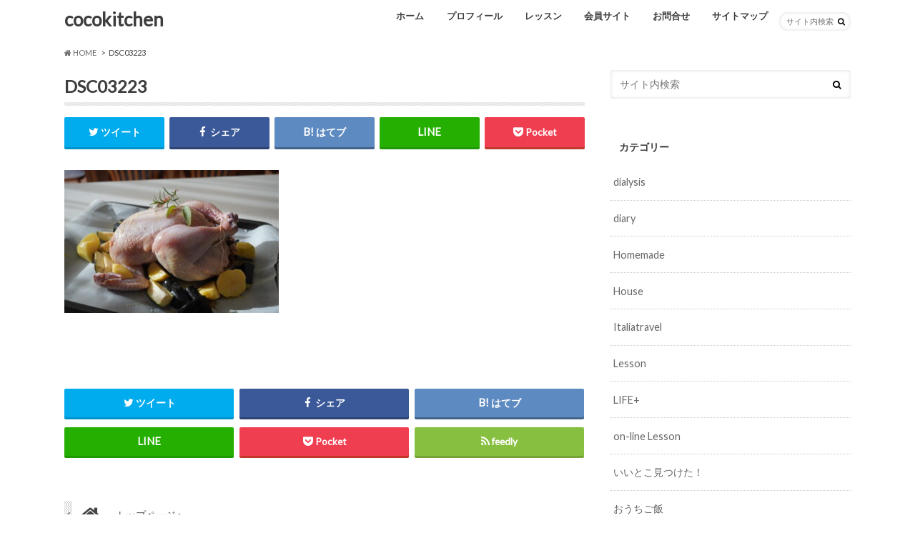

--- FILE ---
content_type: text/html; charset=UTF-8
request_url: https://cocokitchen.online/lesson/december2021/attachment/dsc03223/
body_size: 12354
content:
<!doctype html>
<!--[if lt IE 7]><html dir="ltr" lang="ja" prefix="og: https://ogp.me/ns#" class="no-js lt-ie9 lt-ie8 lt-ie7"><![endif]-->
<!--[if (IE 7)&!(IEMobile)]><html dir="ltr" lang="ja" prefix="og: https://ogp.me/ns#" class="no-js lt-ie9 lt-ie8"><![endif]-->
<!--[if (IE 8)&!(IEMobile)]><html dir="ltr" lang="ja" prefix="og: https://ogp.me/ns#" class="no-js lt-ie9"><![endif]-->
<!--[if gt IE 8]><!--> <html dir="ltr" lang="ja" prefix="og: https://ogp.me/ns#" class="no-js"><!--<![endif]-->

<head>
	<script async src="//pagead2.googlesyndication.com/pagead/js/adsbygoogle.js"></script>
<script>
  (adsbygoogle = window.adsbygoogle || []).push({
    google_ad_client: "ca-pub-4940393704423204",
    enable_page_level_ads: true
  });
</script>
<meta charset="utf-8">
<meta http-equiv="X-UA-Compatible" content="IE=edge">

<meta name="HandheldFriendly" content="True">
<meta name="MobileOptimized" content="320">
<meta name="viewport" content="width=device-width, initial-scale=1.0, minimum-scale=1.0, maximum-scale=1.0, user-scalable=no">


<link rel="pingback" href="https://cocokitchen.online/xmlrpc.php">
<link href="https://fonts.googleapis.com/css?family=Sacramento" rel="stylesheet"> 
<!--[if IE]>
<![endif]-->
<!--[if lt IE 9]>
<script src="//html5shiv.googlecode.com/svn/trunk/html5.js"></script>
<script src="//css3-mediaqueries-js.googlecode.com/svn/trunk/css3-mediaqueries.js"></script>
<![endif]-->




		<!-- All in One SEO 4.7.4.2 - aioseo.com -->
		<title>DSC03223 | cocokitchen</title>
		<meta name="robots" content="max-image-preview:large" />
		<link rel="canonical" href="https://cocokitchen.online/lesson/december2021/attachment/dsc03223/" />
		<meta name="generator" content="All in One SEO (AIOSEO) 4.7.4.2" />
		<meta property="og:locale" content="ja_JP" />
		<meta property="og:site_name" content="cocokitchen" />
		<meta property="og:type" content="article" />
		<meta property="og:title" content="DSC03223 | cocokitchen" />
		<meta property="og:url" content="https://cocokitchen.online/lesson/december2021/attachment/dsc03223/" />
		<meta property="article:published_time" content="2021-11-30T01:48:44+00:00" />
		<meta property="article:modified_time" content="2021-11-30T01:48:44+00:00" />
		<meta name="twitter:card" content="summary" />
		<meta name="twitter:title" content="DSC03223 | cocokitchen" />
		<script type="application/ld+json" class="aioseo-schema">
			{"@context":"https:\/\/schema.org","@graph":[{"@type":"BreadcrumbList","@id":"https:\/\/cocokitchen.online\/lesson\/december2021\/attachment\/dsc03223\/#breadcrumblist","itemListElement":[{"@type":"ListItem","@id":"https:\/\/cocokitchen.online\/#listItem","position":1,"name":"\u5bb6","item":"https:\/\/cocokitchen.online\/","nextItem":"https:\/\/cocokitchen.online\/lesson\/december2021\/attachment\/dsc03223\/#listItem"},{"@type":"ListItem","@id":"https:\/\/cocokitchen.online\/lesson\/december2021\/attachment\/dsc03223\/#listItem","position":2,"name":"DSC03223","previousItem":"https:\/\/cocokitchen.online\/#listItem"}]},{"@type":"ItemPage","@id":"https:\/\/cocokitchen.online\/lesson\/december2021\/attachment\/dsc03223\/#itempage","url":"https:\/\/cocokitchen.online\/lesson\/december2021\/attachment\/dsc03223\/","name":"DSC03223 | cocokitchen","inLanguage":"ja","isPartOf":{"@id":"https:\/\/cocokitchen.online\/#website"},"breadcrumb":{"@id":"https:\/\/cocokitchen.online\/lesson\/december2021\/attachment\/dsc03223\/#breadcrumblist"},"author":{"@id":"https:\/\/cocokitchen.online\/author\/cocokitchen\/#author"},"creator":{"@id":"https:\/\/cocokitchen.online\/author\/cocokitchen\/#author"},"datePublished":"2021-11-30T10:48:44+09:00","dateModified":"2021-11-30T10:48:44+09:00"},{"@type":"Organization","@id":"https:\/\/cocokitchen.online\/#organization","name":"cocokitchen","description":"\u897f\u5bae\u30fb\u7532\u5b50\u5712\u6599\u7406\u6559\u5ba4","url":"https:\/\/cocokitchen.online\/"},{"@type":"Person","@id":"https:\/\/cocokitchen.online\/author\/cocokitchen\/#author","url":"https:\/\/cocokitchen.online\/author\/cocokitchen\/","name":"cocokitchen","image":{"@type":"ImageObject","@id":"https:\/\/cocokitchen.online\/lesson\/december2021\/attachment\/dsc03223\/#authorImage","url":"https:\/\/secure.gravatar.com\/avatar\/f853bca3a9eeec89b4a6c44e66cba0b8?s=96&d=mm&r=g","width":96,"height":96,"caption":"cocokitchen"}},{"@type":"WebSite","@id":"https:\/\/cocokitchen.online\/#website","url":"https:\/\/cocokitchen.online\/","name":"cocokitchen","description":"\u897f\u5bae\u30fb\u7532\u5b50\u5712\u6599\u7406\u6559\u5ba4","inLanguage":"ja","publisher":{"@id":"https:\/\/cocokitchen.online\/#organization"}}]}
		</script>
		<!-- All in One SEO -->

<link rel='dns-prefetch' href='//ajax.googleapis.com' />
<link rel='dns-prefetch' href='//fonts.googleapis.com' />
<link rel='dns-prefetch' href='//maxcdn.bootstrapcdn.com' />
<link rel="alternate" type="application/rss+xml" title="cocokitchen &raquo; フィード" href="https://cocokitchen.online/feed/" />
<link rel="alternate" type="application/rss+xml" title="cocokitchen &raquo; コメントフィード" href="https://cocokitchen.online/comments/feed/" />
<script type="text/javascript">
/* <![CDATA[ */
window._wpemojiSettings = {"baseUrl":"https:\/\/s.w.org\/images\/core\/emoji\/15.0.3\/72x72\/","ext":".png","svgUrl":"https:\/\/s.w.org\/images\/core\/emoji\/15.0.3\/svg\/","svgExt":".svg","source":{"concatemoji":"https:\/\/cocokitchen.online\/wp-includes\/js\/wp-emoji-release.min.js"}};
/*! This file is auto-generated */
!function(i,n){var o,s,e;function c(e){try{var t={supportTests:e,timestamp:(new Date).valueOf()};sessionStorage.setItem(o,JSON.stringify(t))}catch(e){}}function p(e,t,n){e.clearRect(0,0,e.canvas.width,e.canvas.height),e.fillText(t,0,0);var t=new Uint32Array(e.getImageData(0,0,e.canvas.width,e.canvas.height).data),r=(e.clearRect(0,0,e.canvas.width,e.canvas.height),e.fillText(n,0,0),new Uint32Array(e.getImageData(0,0,e.canvas.width,e.canvas.height).data));return t.every(function(e,t){return e===r[t]})}function u(e,t,n){switch(t){case"flag":return n(e,"\ud83c\udff3\ufe0f\u200d\u26a7\ufe0f","\ud83c\udff3\ufe0f\u200b\u26a7\ufe0f")?!1:!n(e,"\ud83c\uddfa\ud83c\uddf3","\ud83c\uddfa\u200b\ud83c\uddf3")&&!n(e,"\ud83c\udff4\udb40\udc67\udb40\udc62\udb40\udc65\udb40\udc6e\udb40\udc67\udb40\udc7f","\ud83c\udff4\u200b\udb40\udc67\u200b\udb40\udc62\u200b\udb40\udc65\u200b\udb40\udc6e\u200b\udb40\udc67\u200b\udb40\udc7f");case"emoji":return!n(e,"\ud83d\udc26\u200d\u2b1b","\ud83d\udc26\u200b\u2b1b")}return!1}function f(e,t,n){var r="undefined"!=typeof WorkerGlobalScope&&self instanceof WorkerGlobalScope?new OffscreenCanvas(300,150):i.createElement("canvas"),a=r.getContext("2d",{willReadFrequently:!0}),o=(a.textBaseline="top",a.font="600 32px Arial",{});return e.forEach(function(e){o[e]=t(a,e,n)}),o}function t(e){var t=i.createElement("script");t.src=e,t.defer=!0,i.head.appendChild(t)}"undefined"!=typeof Promise&&(o="wpEmojiSettingsSupports",s=["flag","emoji"],n.supports={everything:!0,everythingExceptFlag:!0},e=new Promise(function(e){i.addEventListener("DOMContentLoaded",e,{once:!0})}),new Promise(function(t){var n=function(){try{var e=JSON.parse(sessionStorage.getItem(o));if("object"==typeof e&&"number"==typeof e.timestamp&&(new Date).valueOf()<e.timestamp+604800&&"object"==typeof e.supportTests)return e.supportTests}catch(e){}return null}();if(!n){if("undefined"!=typeof Worker&&"undefined"!=typeof OffscreenCanvas&&"undefined"!=typeof URL&&URL.createObjectURL&&"undefined"!=typeof Blob)try{var e="postMessage("+f.toString()+"("+[JSON.stringify(s),u.toString(),p.toString()].join(",")+"));",r=new Blob([e],{type:"text/javascript"}),a=new Worker(URL.createObjectURL(r),{name:"wpTestEmojiSupports"});return void(a.onmessage=function(e){c(n=e.data),a.terminate(),t(n)})}catch(e){}c(n=f(s,u,p))}t(n)}).then(function(e){for(var t in e)n.supports[t]=e[t],n.supports.everything=n.supports.everything&&n.supports[t],"flag"!==t&&(n.supports.everythingExceptFlag=n.supports.everythingExceptFlag&&n.supports[t]);n.supports.everythingExceptFlag=n.supports.everythingExceptFlag&&!n.supports.flag,n.DOMReady=!1,n.readyCallback=function(){n.DOMReady=!0}}).then(function(){return e}).then(function(){var e;n.supports.everything||(n.readyCallback(),(e=n.source||{}).concatemoji?t(e.concatemoji):e.wpemoji&&e.twemoji&&(t(e.twemoji),t(e.wpemoji)))}))}((window,document),window._wpemojiSettings);
/* ]]> */
</script>
<style id='wp-emoji-styles-inline-css' type='text/css'>

	img.wp-smiley, img.emoji {
		display: inline !important;
		border: none !important;
		box-shadow: none !important;
		height: 1em !important;
		width: 1em !important;
		margin: 0 0.07em !important;
		vertical-align: -0.1em !important;
		background: none !important;
		padding: 0 !important;
	}
</style>
<link rel='stylesheet' id='wp-block-library-css' href='https://cocokitchen.online/wp-includes/css/dist/block-library/style.min.css' type='text/css' media='all' />
<style id='classic-theme-styles-inline-css' type='text/css'>
/*! This file is auto-generated */
.wp-block-button__link{color:#fff;background-color:#32373c;border-radius:9999px;box-shadow:none;text-decoration:none;padding:calc(.667em + 2px) calc(1.333em + 2px);font-size:1.125em}.wp-block-file__button{background:#32373c;color:#fff;text-decoration:none}
</style>
<style id='global-styles-inline-css' type='text/css'>
:root{--wp--preset--aspect-ratio--square: 1;--wp--preset--aspect-ratio--4-3: 4/3;--wp--preset--aspect-ratio--3-4: 3/4;--wp--preset--aspect-ratio--3-2: 3/2;--wp--preset--aspect-ratio--2-3: 2/3;--wp--preset--aspect-ratio--16-9: 16/9;--wp--preset--aspect-ratio--9-16: 9/16;--wp--preset--color--black: #000000;--wp--preset--color--cyan-bluish-gray: #abb8c3;--wp--preset--color--white: #ffffff;--wp--preset--color--pale-pink: #f78da7;--wp--preset--color--vivid-red: #cf2e2e;--wp--preset--color--luminous-vivid-orange: #ff6900;--wp--preset--color--luminous-vivid-amber: #fcb900;--wp--preset--color--light-green-cyan: #7bdcb5;--wp--preset--color--vivid-green-cyan: #00d084;--wp--preset--color--pale-cyan-blue: #8ed1fc;--wp--preset--color--vivid-cyan-blue: #0693e3;--wp--preset--color--vivid-purple: #9b51e0;--wp--preset--gradient--vivid-cyan-blue-to-vivid-purple: linear-gradient(135deg,rgba(6,147,227,1) 0%,rgb(155,81,224) 100%);--wp--preset--gradient--light-green-cyan-to-vivid-green-cyan: linear-gradient(135deg,rgb(122,220,180) 0%,rgb(0,208,130) 100%);--wp--preset--gradient--luminous-vivid-amber-to-luminous-vivid-orange: linear-gradient(135deg,rgba(252,185,0,1) 0%,rgba(255,105,0,1) 100%);--wp--preset--gradient--luminous-vivid-orange-to-vivid-red: linear-gradient(135deg,rgba(255,105,0,1) 0%,rgb(207,46,46) 100%);--wp--preset--gradient--very-light-gray-to-cyan-bluish-gray: linear-gradient(135deg,rgb(238,238,238) 0%,rgb(169,184,195) 100%);--wp--preset--gradient--cool-to-warm-spectrum: linear-gradient(135deg,rgb(74,234,220) 0%,rgb(151,120,209) 20%,rgb(207,42,186) 40%,rgb(238,44,130) 60%,rgb(251,105,98) 80%,rgb(254,248,76) 100%);--wp--preset--gradient--blush-light-purple: linear-gradient(135deg,rgb(255,206,236) 0%,rgb(152,150,240) 100%);--wp--preset--gradient--blush-bordeaux: linear-gradient(135deg,rgb(254,205,165) 0%,rgb(254,45,45) 50%,rgb(107,0,62) 100%);--wp--preset--gradient--luminous-dusk: linear-gradient(135deg,rgb(255,203,112) 0%,rgb(199,81,192) 50%,rgb(65,88,208) 100%);--wp--preset--gradient--pale-ocean: linear-gradient(135deg,rgb(255,245,203) 0%,rgb(182,227,212) 50%,rgb(51,167,181) 100%);--wp--preset--gradient--electric-grass: linear-gradient(135deg,rgb(202,248,128) 0%,rgb(113,206,126) 100%);--wp--preset--gradient--midnight: linear-gradient(135deg,rgb(2,3,129) 0%,rgb(40,116,252) 100%);--wp--preset--font-size--small: 13px;--wp--preset--font-size--medium: 20px;--wp--preset--font-size--large: 36px;--wp--preset--font-size--x-large: 42px;--wp--preset--spacing--20: 0.44rem;--wp--preset--spacing--30: 0.67rem;--wp--preset--spacing--40: 1rem;--wp--preset--spacing--50: 1.5rem;--wp--preset--spacing--60: 2.25rem;--wp--preset--spacing--70: 3.38rem;--wp--preset--spacing--80: 5.06rem;--wp--preset--shadow--natural: 6px 6px 9px rgba(0, 0, 0, 0.2);--wp--preset--shadow--deep: 12px 12px 50px rgba(0, 0, 0, 0.4);--wp--preset--shadow--sharp: 6px 6px 0px rgba(0, 0, 0, 0.2);--wp--preset--shadow--outlined: 6px 6px 0px -3px rgba(255, 255, 255, 1), 6px 6px rgba(0, 0, 0, 1);--wp--preset--shadow--crisp: 6px 6px 0px rgba(0, 0, 0, 1);}:where(.is-layout-flex){gap: 0.5em;}:where(.is-layout-grid){gap: 0.5em;}body .is-layout-flex{display: flex;}.is-layout-flex{flex-wrap: wrap;align-items: center;}.is-layout-flex > :is(*, div){margin: 0;}body .is-layout-grid{display: grid;}.is-layout-grid > :is(*, div){margin: 0;}:where(.wp-block-columns.is-layout-flex){gap: 2em;}:where(.wp-block-columns.is-layout-grid){gap: 2em;}:where(.wp-block-post-template.is-layout-flex){gap: 1.25em;}:where(.wp-block-post-template.is-layout-grid){gap: 1.25em;}.has-black-color{color: var(--wp--preset--color--black) !important;}.has-cyan-bluish-gray-color{color: var(--wp--preset--color--cyan-bluish-gray) !important;}.has-white-color{color: var(--wp--preset--color--white) !important;}.has-pale-pink-color{color: var(--wp--preset--color--pale-pink) !important;}.has-vivid-red-color{color: var(--wp--preset--color--vivid-red) !important;}.has-luminous-vivid-orange-color{color: var(--wp--preset--color--luminous-vivid-orange) !important;}.has-luminous-vivid-amber-color{color: var(--wp--preset--color--luminous-vivid-amber) !important;}.has-light-green-cyan-color{color: var(--wp--preset--color--light-green-cyan) !important;}.has-vivid-green-cyan-color{color: var(--wp--preset--color--vivid-green-cyan) !important;}.has-pale-cyan-blue-color{color: var(--wp--preset--color--pale-cyan-blue) !important;}.has-vivid-cyan-blue-color{color: var(--wp--preset--color--vivid-cyan-blue) !important;}.has-vivid-purple-color{color: var(--wp--preset--color--vivid-purple) !important;}.has-black-background-color{background-color: var(--wp--preset--color--black) !important;}.has-cyan-bluish-gray-background-color{background-color: var(--wp--preset--color--cyan-bluish-gray) !important;}.has-white-background-color{background-color: var(--wp--preset--color--white) !important;}.has-pale-pink-background-color{background-color: var(--wp--preset--color--pale-pink) !important;}.has-vivid-red-background-color{background-color: var(--wp--preset--color--vivid-red) !important;}.has-luminous-vivid-orange-background-color{background-color: var(--wp--preset--color--luminous-vivid-orange) !important;}.has-luminous-vivid-amber-background-color{background-color: var(--wp--preset--color--luminous-vivid-amber) !important;}.has-light-green-cyan-background-color{background-color: var(--wp--preset--color--light-green-cyan) !important;}.has-vivid-green-cyan-background-color{background-color: var(--wp--preset--color--vivid-green-cyan) !important;}.has-pale-cyan-blue-background-color{background-color: var(--wp--preset--color--pale-cyan-blue) !important;}.has-vivid-cyan-blue-background-color{background-color: var(--wp--preset--color--vivid-cyan-blue) !important;}.has-vivid-purple-background-color{background-color: var(--wp--preset--color--vivid-purple) !important;}.has-black-border-color{border-color: var(--wp--preset--color--black) !important;}.has-cyan-bluish-gray-border-color{border-color: var(--wp--preset--color--cyan-bluish-gray) !important;}.has-white-border-color{border-color: var(--wp--preset--color--white) !important;}.has-pale-pink-border-color{border-color: var(--wp--preset--color--pale-pink) !important;}.has-vivid-red-border-color{border-color: var(--wp--preset--color--vivid-red) !important;}.has-luminous-vivid-orange-border-color{border-color: var(--wp--preset--color--luminous-vivid-orange) !important;}.has-luminous-vivid-amber-border-color{border-color: var(--wp--preset--color--luminous-vivid-amber) !important;}.has-light-green-cyan-border-color{border-color: var(--wp--preset--color--light-green-cyan) !important;}.has-vivid-green-cyan-border-color{border-color: var(--wp--preset--color--vivid-green-cyan) !important;}.has-pale-cyan-blue-border-color{border-color: var(--wp--preset--color--pale-cyan-blue) !important;}.has-vivid-cyan-blue-border-color{border-color: var(--wp--preset--color--vivid-cyan-blue) !important;}.has-vivid-purple-border-color{border-color: var(--wp--preset--color--vivid-purple) !important;}.has-vivid-cyan-blue-to-vivid-purple-gradient-background{background: var(--wp--preset--gradient--vivid-cyan-blue-to-vivid-purple) !important;}.has-light-green-cyan-to-vivid-green-cyan-gradient-background{background: var(--wp--preset--gradient--light-green-cyan-to-vivid-green-cyan) !important;}.has-luminous-vivid-amber-to-luminous-vivid-orange-gradient-background{background: var(--wp--preset--gradient--luminous-vivid-amber-to-luminous-vivid-orange) !important;}.has-luminous-vivid-orange-to-vivid-red-gradient-background{background: var(--wp--preset--gradient--luminous-vivid-orange-to-vivid-red) !important;}.has-very-light-gray-to-cyan-bluish-gray-gradient-background{background: var(--wp--preset--gradient--very-light-gray-to-cyan-bluish-gray) !important;}.has-cool-to-warm-spectrum-gradient-background{background: var(--wp--preset--gradient--cool-to-warm-spectrum) !important;}.has-blush-light-purple-gradient-background{background: var(--wp--preset--gradient--blush-light-purple) !important;}.has-blush-bordeaux-gradient-background{background: var(--wp--preset--gradient--blush-bordeaux) !important;}.has-luminous-dusk-gradient-background{background: var(--wp--preset--gradient--luminous-dusk) !important;}.has-pale-ocean-gradient-background{background: var(--wp--preset--gradient--pale-ocean) !important;}.has-electric-grass-gradient-background{background: var(--wp--preset--gradient--electric-grass) !important;}.has-midnight-gradient-background{background: var(--wp--preset--gradient--midnight) !important;}.has-small-font-size{font-size: var(--wp--preset--font-size--small) !important;}.has-medium-font-size{font-size: var(--wp--preset--font-size--medium) !important;}.has-large-font-size{font-size: var(--wp--preset--font-size--large) !important;}.has-x-large-font-size{font-size: var(--wp--preset--font-size--x-large) !important;}
:where(.wp-block-post-template.is-layout-flex){gap: 1.25em;}:where(.wp-block-post-template.is-layout-grid){gap: 1.25em;}
:where(.wp-block-columns.is-layout-flex){gap: 2em;}:where(.wp-block-columns.is-layout-grid){gap: 2em;}
:root :where(.wp-block-pullquote){font-size: 1.5em;line-height: 1.6;}
</style>
<link rel='stylesheet' id='contact-form-7-css' href='https://cocokitchen.online/wp-content/plugins/contact-form-7/includes/css/styles.css' type='text/css' media='all' />
<link rel='stylesheet' id='style-css' href='https://cocokitchen.online/wp-content/themes/hummingbird/style.css' type='text/css' media='all' />
<link rel='stylesheet' id='child-style-css' href='https://cocokitchen.online/wp-content/themes/hummingbird_custom/style.css' type='text/css' media='all' />
<link rel='stylesheet' id='slider-css' href='https://cocokitchen.online/wp-content/themes/hummingbird/library/css/bx-slider.css' type='text/css' media='all' />
<link rel='stylesheet' id='animate-css' href='https://cocokitchen.online/wp-content/themes/hummingbird/library/css/animate.min.css' type='text/css' media='all' />
<link rel='stylesheet' id='shortcode-css' href='https://cocokitchen.online/wp-content/themes/hummingbird/library/css/shortcode.css' type='text/css' media='all' />
<link rel='stylesheet' id='gf_Ubuntu-css' href='//fonts.googleapis.com/css?family=Ubuntu+Condensed' type='text/css' media='all' />
<link rel='stylesheet' id='gf_Lato-css' href='//fonts.googleapis.com/css?family=Lato' type='text/css' media='all' />
<link rel='stylesheet' id='fontawesome-css' href='//maxcdn.bootstrapcdn.com/font-awesome/4.6.0/css/font-awesome.min.css' type='text/css' media='all' />
<script type="text/javascript" src="//ajax.googleapis.com/ajax/libs/jquery/1.12.2/jquery.min.js" id="jquery-js"></script>
<link rel="https://api.w.org/" href="https://cocokitchen.online/wp-json/" /><link rel="alternate" title="JSON" type="application/json" href="https://cocokitchen.online/wp-json/wp/v2/media/2693" /><link rel='shortlink' href='https://cocokitchen.online/?p=2693' />
<link rel="alternate" title="oEmbed (JSON)" type="application/json+oembed" href="https://cocokitchen.online/wp-json/oembed/1.0/embed?url=https%3A%2F%2Fcocokitchen.online%2Flesson%2Fdecember2021%2Fattachment%2Fdsc03223%2F" />
<link rel="alternate" title="oEmbed (XML)" type="text/xml+oembed" href="https://cocokitchen.online/wp-json/oembed/1.0/embed?url=https%3A%2F%2Fcocokitchen.online%2Flesson%2Fdecember2021%2Fattachment%2Fdsc03223%2F&#038;format=xml" />
<style type="text/css">
body{color: #3E3E3E;}
a{color: #ffa93a;}
a:hover{color: #ffaaaa;}
#main article footer .post-categories li a,#main article footer .tags a{  background: #ffa93a;  border:1px solid #ffa93a;}
#main article footer .tags a{color:#ffa93a; background: none;}
#main article footer .post-categories li a:hover,#main article footer .tags a:hover{ background:#ffaaaa;  border-color:#ffaaaa;}
input[type="text"],input[type="password"],input[type="datetime"],input[type="datetime-local"],input[type="date"],input[type="month"],input[type="time"],input[type="week"],input[type="number"],input[type="email"],input[type="url"],input[type="search"],input[type="tel"],input[type="color"],select,textarea,.field { background-color: #FFFFFF;}
/*ヘッダー*/
.header{background: #ffffff; color: #3e3e3e;}
#logo a,.nav li a,.nav_btn{color: #3e3e3e;}
#logo a:hover,.nav li a:hover{color:#ffa93a;}
@media only screen and (min-width: 768px) {
.nav ul {background: #ffffff;}
.nav li ul.sub-menu li a{color: #ffa93a;}
}
/*メインエリア*/
.widgettitle {background: #ffffff; color:  #3e3e3e;}
.widget li a:after{color: #ffffff!important;}
/* 投稿ページ */
.entry-content h2{background: #ffa93a;}
.entry-content h3{border-color: #ffa93a;}
.entry-content ul li:before{ background: #ffa93a;}
.entry-content ol li:before{ background: #ffa93a;}
/* カテゴリーラベル */
.post-list-card .post-list .eyecatch .cat-name,.top-post-list .post-list .eyecatch .cat-name,.byline .cat-name,.single .authorbox .author-newpost li .cat-name,.related-box li .cat-name,#top_carousel .bx-wrapper ul li .osusume-label{background: #ffa93a; color:  #ffffff;}
/* CTA */
.cta-inner{ background: #ffffff;}
/* ボタンの色 */
.btn-wrap a{background: #ffa93a;border: 1px solid #ffa93a;}
.btn-wrap a:hover{background: #ffaaaa;}
.btn-wrap.simple a{border:1px solid #ffa93a;color:#ffa93a;}
.btn-wrap.simple a:hover{background:#ffa93a;}
.readmore a{border:1px solid #ffa93a;color:#ffa93a;}
.readmore a:hover{background:#ffa93a;color:#fff;}
/* サイドバー */
.widget a{text-decoration:none; color:#666666;}
.widget a:hover{color:#999999;}
/*フッター*/
#footer-top{background-color: #ffffff; color: #666666;}
.footer a,#footer-top a{color: #ffa93a;}
#footer-top .widgettitle{color: #666666;}
.footer {background-color: #ffffff;color: #666666;}
.footer-links li:before{ color: #ffffff;}
/* ページネーション */
.pagination a, .pagination span,.page-links a{border-color: #ffa93a; color: #ffa93a;}
.pagination .current,.pagination .current:hover,.page-links ul > li > span{background-color: #ffa93a; border-color: #ffa93a;}
.pagination a:hover, .pagination a:focus,.page-links a:hover, .page-links a:focus{background-color: #ffa93a; color: #fff;}
/* OTHER */
ul.wpp-list li a:before{background: #ffffff;color: #3e3e3e;}
.blue-btn, .comment-reply-link, #submit { background-color: #ffa93a; }
.blue-btn:hover, .comment-reply-link:hover, #submit:hover, .blue-btn:focus, .comment-reply-link:focus, #submit:focus {background-color: #ffaaaa; }
</style>
<style type="text/css" id="custom-background-css">
body.custom-background { background-color: #ffffff; }
</style>
			<style type="text/css" id="wp-custom-css">
			#custom_header{
	height: 480px;
	 }
.stores-btn{
    width:250px;
    height:55px;
    line-height:55px;
	margin:0 auto;
}
.stores-btn a{
    display:block;
    width:100%;
    height:100%;
    text-decoration: none;
    background:#E3E3E3;
    text-align:center;
    color:#424242;
    font-size:20px;
    font-weight:bold;
    font-style:oblique;
    border-radius:50px;
    -webkit-border-radius:50px;
    -moz-border-radius:50px;
    box-shadow:3px 3px 0px 0px #A3A3A3 ;
}
.stores-btn a:hover{
    background:#A3A3A3;
    color:#FFFFFF;
    margin-left:3px;
    margin-top:3px;
    box-shadow:none;
}


@media screen and ( max-width:479px ){
#custom_header{
height:210px; 
	}

}
/*LP  */
.section_catch{
	background-image:url(https://cocokitchen.online/wp-content/uploads/2021/11/cocokitchen_lp_bg.png);
	background-position:center;
	background-size:cover;
	background-repeat:no-repeat;
}
.voice {
    margin: 1em 0 1.3em;
    font-size: 1.2em;
}
.su-list ul li{
	font-size:1.4rem;
}
.su-spoiler-title {
    font-size: 16px!important;
}
.su-posts.su-posts-default-loop h2 {
    background: #fff;
	position:static;
	font-size:16px!important;
}
.entry-content ul li:before{
	display:none;
}
.entry-content a[target="_blank"]:after{
	display:none;
}		</style>
		</head>

<body class="attachment attachment-template-default single single-attachment postid-2693 attachmentid-2693 attachment-jpeg custom-background">

<div id="container" class="h_simple date_off">

<header class="header" role="banner">
<div id="inner-header" class="wrap cf descriptionnone">
<div id="logo" class="gf">
<p class="h1 text"><a href="https://cocokitchen.online">cocokitchen</a></p>
</div>

<nav id="g_nav" role="navigation">
<form role="search" method="get" id="searchform" class="searchform" action="https://cocokitchen.online/">
<div>
<label for="s" class="screen-reader-text"></label>
<input type="search" id="s" name="s" value="" placeholder="サイト内検索" /><button type="submit" id="searchsubmit" ><i class="fa fa-search"></i></button>
</div>
</form>
<ul id="menu-%e8%87%aa%e5%ae%85%e3%82%b5%e3%83%ad%e3%83%b3%e3%83%ac%e3%83%83%e3%82%b9%e3%83%b3%e3%81%94%e4%ba%88%e7%b4%84" class="nav top-nav cf"><li id="menu-item-19" class="menu-item menu-item-type-custom menu-item-object-custom menu-item-home menu-item-19"><a href="https://cocokitchen.online">ホーム<span class="gf"></span></a></li>
<li id="menu-item-175" class="menu-item menu-item-type-post_type menu-item-object-page menu-item-has-children menu-item-175"><a href="https://cocokitchen.online/profile/">プロフィール<span class="gf"></span></a>
<ul class="sub-menu">
	<li id="menu-item-176" class="menu-item menu-item-type-custom menu-item-object-custom menu-item-176"><a href="https://www.facebook.com/125cocokitchen/">Facebook<span class="gf"></span></a></li>
	<li id="menu-item-177" class="menu-item menu-item-type-custom menu-item-object-custom menu-item-177"><a href="https://www.instagram.com/atsucococo/">インスタグラム<span class="gf"></span></a></li>
</ul>
</li>
<li id="menu-item-326" class="menu-item menu-item-type-custom menu-item-object-custom menu-item-has-children menu-item-326"><a>レッスン<span class="gf"></span></a>
<ul class="sub-menu">
	<li id="menu-item-280" class="menu-item menu-item-type-custom menu-item-object-custom menu-item-280"><a href="https://cocokitchen.online/lesson/powerfullkitchen/">オンラインレッスン<span class="gf"></span></a></li>
	<li id="menu-item-325" class="menu-item menu-item-type-custom menu-item-object-custom menu-item-325"><a href="https://coubic.com/cocokitchen">自宅レッスンのご予約<span class="gf"></span></a></li>
</ul>
</li>
<li id="menu-item-1306" class="menu-item menu-item-type-post_type menu-item-object-post menu-item-1306"><a href="https://cocokitchen.online/lesson/powerfulkitchen-cocokitchenlp/">会員サイト<span class="gf"></span></a></li>
<li id="menu-item-18" class="menu-item menu-item-type-post_type menu-item-object-page menu-item-18"><a href="https://cocokitchen.online/contact/">お問合せ<span class="gf"></span></a></li>
<li id="menu-item-20" class="menu-item menu-item-type-post_type menu-item-object-page menu-item-20"><a href="https://cocokitchen.online/sitemap/">サイトマップ<span class="gf"></span></a></li>
</ul></nav>
<button id="drawerBtn" class="nav_btn"></button>
<script type="text/javascript">
jQuery(function( $ ){
var menu = $('#g_nav'),
    menuBtn = $('#drawerBtn'),
    body = $(document.body),     
    menuWidth = menu.outerWidth();                
     
    menuBtn.on('click', function(){
    body.toggleClass('open');
        if(body.hasClass('open')){
            body.animate({'left' : menuWidth }, 300);            
            menu.animate({'left' : 0 }, 300);                    
        } else {
            menu.animate({'left' : -menuWidth }, 300);
            body.animate({'left' : 0 }, 300);            
        }             
    });
});    
</script>

</div>
</header>
<div id="breadcrumb" class="breadcrumb inner wrap cf"><ul><li itemscope itemtype="//data-vocabulary.org/Breadcrumb"><a href="https://cocokitchen.online/" itemprop="url"><i class="fa fa-home"></i><span itemprop="title"> HOME</span></a></li><li>DSC03223</li></ul></div>
<div id="content">
<div id="inner-content" class="wrap cf">

<main id="main" class="m-all t-all d-5of7 cf" role="main">
<article id="post-2693" class="cf post-2693 attachment type-attachment status-inherit hentry" role="article">
<header class="article-header entry-header animated fadeInDown">
<p class="byline entry-meta vcard cf">
<time class="date gf entry-date updated"  datetime="2021-11-30">2021.11.30</time>

<span class="writer" style="display: none;"><span class="name author"><span class="fn">cocokitchen</span></span></span>
</p>
<h1 class="entry-title single-title" itemprop="headline" rel="bookmark">DSC03223</h1>
<div class="share short">
<div class="sns">
<ul class="cf">

<li class="twitter"> 
<a target="blank" href="//twitter.com/intent/tweet?url=https%3A%2F%2Fcocokitchen.online%2Flesson%2Fdecember2021%2Fattachment%2Fdsc03223%2F&text=DSC03223&tw_p=tweetbutton" onclick="window.open(this.href, 'tweetwindow', 'width=550, height=450,personalbar=0,toolbar=0,scrollbars=1,resizable=1'); return false;"><i class="fa fa-twitter"></i><span class="text">ツイート</span><span class="count"></span></a>
</li>

<li class="facebook">
<a href="//www.facebook.com/sharer.php?src=bm&u=https%3A%2F%2Fcocokitchen.online%2Flesson%2Fdecember2021%2Fattachment%2Fdsc03223%2F&t=DSC03223" onclick="javascript:window.open(this.href, '', 'menubar=no,toolbar=no,resizable=yes,scrollbars=yes,height=300,width=600');return false;"><i class="fa fa-facebook"></i>
<span class="text">シェア</span><span class="count"></span></a>
</li>


<li class="hatebu">       
<a href="//b.hatena.ne.jp/add?mode=confirm&url=https://cocokitchen.online/lesson/december2021/attachment/dsc03223/&title=DSC03223" onclick="window.open(this.href, 'HBwindow', 'width=600, height=400, menubar=no, toolbar=no, scrollbars=yes'); return false;" target="_blank"><span class="text">はてブ</span><span class="count"></span></a>
</li>

<li class="line">
<a href="//line.me/R/msg/text/?DSC03223%0Ahttps%3A%2F%2Fcocokitchen.online%2Flesson%2Fdecember2021%2Fattachment%2Fdsc03223%2F" target="_blank"><span class="text">送る</span></a>
</li>


<li class="pocket">
<a href="//getpocket.com/edit?url=https://cocokitchen.online/lesson/december2021/attachment/dsc03223/&title=DSC03223" onclick="window.open(this.href, 'FBwindow', 'width=550, height=350, menubar=no, toolbar=no, scrollbars=yes'); return false;"><i class="fa fa-get-pocket"></i><span class="text">Pocket</span><span class="count"></span></a></li>
</ul>
</div> 
</div></header>



<section class="entry-content cf">


<p class="attachment"><a href='https://cocokitchen.online/wp-content/uploads/2021/11/DSC03223-scaled.jpg'><img fetchpriority="high" decoding="async" width="300" height="200" src="https://cocokitchen.online/wp-content/uploads/2021/11/DSC03223-300x200.jpg" class="attachment-medium size-medium" alt="" srcset="https://cocokitchen.online/wp-content/uploads/2021/11/DSC03223-300x200.jpg 300w, https://cocokitchen.online/wp-content/uploads/2021/11/DSC03223-1024x683.jpg 1024w, https://cocokitchen.online/wp-content/uploads/2021/11/DSC03223-768x512.jpg 768w, https://cocokitchen.online/wp-content/uploads/2021/11/DSC03223-1536x1024.jpg 1536w, https://cocokitchen.online/wp-content/uploads/2021/11/DSC03223-2048x1365.jpg 2048w, https://cocokitchen.online/wp-content/uploads/2021/11/DSC03223-728x485.jpg 728w" sizes="(max-width: 300px) 100vw, 300px" /></a></p>


</section>


<footer class="article-footer">


<div class="sharewrap wow animated bounceIn" data-wow-delay="0.5s">

<div class="share">
<div class="sns">
<ul class="cf">

<li class="twitter"> 
<a target="blank" href="//twitter.com/intent/tweet?url=https%3A%2F%2Fcocokitchen.online%2Flesson%2Fdecember2021%2Fattachment%2Fdsc03223%2F&text=DSC03223&tw_p=tweetbutton" onclick="window.open(this.href, 'tweetwindow', 'width=550, height=450,personalbar=0,toolbar=0,scrollbars=1,resizable=1'); return false;"><i class="fa fa-twitter"></i><span class="text">ツイート</span><span class="count"></span></a>
</li>

<li class="facebook">
<a href="//www.facebook.com/sharer.php?src=bm&u=https%3A%2F%2Fcocokitchen.online%2Flesson%2Fdecember2021%2Fattachment%2Fdsc03223%2F&t=DSC03223" onclick="javascript:window.open(this.href, '', 'menubar=no,toolbar=no,resizable=yes,scrollbars=yes,height=300,width=600');return false;"><i class="fa fa-facebook"></i>
<span class="text">シェア</span><span class="count"></span></a>
</li>

<li class="hatebu">       
<a href="//b.hatena.ne.jp/add?mode=confirm&url=https://cocokitchen.online/lesson/december2021/attachment/dsc03223/&title=DSC03223" onclick="window.open(this.href, 'HBwindow', 'width=600, height=400, menubar=no, toolbar=no, scrollbars=yes'); return false;" target="_blank"><span class="text">はてブ</span><span class="count"></span></a>
</li>

<li class="line">
<a href="//line.me/R/msg/text/?DSC03223%0Ahttps%3A%2F%2Fcocokitchen.online%2Flesson%2Fdecember2021%2Fattachment%2Fdsc03223%2F" target="_blank"><span class="text">送る</span></a>
</li>

<li class="pocket">
<a href="http://getpocket.com/edit?url=https://cocokitchen.online/lesson/december2021/attachment/dsc03223/&title=DSC03223" onclick="window.open(this.href, 'FBwindow', 'width=550, height=350, menubar=no, toolbar=no, scrollbars=yes'); return false;"><i class="fa fa-get-pocket"></i><span class="text">Pocket</span><span class="count"></span></a></li>

<li class="feedly">
<a href="https://feedly.com/i/subscription/feed/https://cocokitchen.online/feed/"  target="blank"><i class="fa fa-rss"></i><span class="text">feedly</span><span class="count"></span></a></li>    
</ul>
</div>
</div></div>




</footer>
</article>

<div class="np-post">
<div class="navigation">
<div class="prev np-post-list">
<div class="home_link">
<a href="https://cocokitchen.online"><figure class="eyecatch"><i class="fa fa-home"></i></figure><span class="ttl">トップページへ</span></a>
</div>
</div>

<div class="next np-post-list">
<div class="home_link">
<a href="https://cocokitchen.online"><span class="ttl">トップページへ</span><figure class="eyecatch"><i class="fa fa-home"></i></figure></a>
</div>
</div>
</div>
</div>

  <div class="related-box original-related wow animated bounceIn cf">
    <div class="inbox">
	    <h2 class="related-h h_ttl"><span class="gf">RECOMMEND</span>こちらの記事も人気です。</h2>
		    <div class="related-post">
				<ul class="related-list cf">

  	        <li rel="bookmark" title="イタリア　ローマのおすすめレストラン">
		        <a href="https://cocokitchen.online/life/italiatravel/%e3%82%a4%e3%82%bf%e3%83%aa%e3%82%a2%e3%80%80%e3%83%ad%e3%83%bc%e3%83%9e%e3%81%ae%e3%81%8a%e3%81%99%e3%81%99%e3%82%81%e3%83%ac%e3%82%b9%e3%83%88%e3%83%a9%e3%83%b3/" rel=\"bookmark" title="イタリア　ローマのおすすめレストラン" class="title">
		        	<figure class="eyecatch">
	        	                <img width="360" height="230" src="https://cocokitchen.online/wp-content/uploads/2019/10/0c595a561fe00cf14ab8f5f04d526f46-360x230.jpg" class="attachment-home-thum size-home-thum wp-post-image" alt="" decoding="async" />	        		            </figure>
					<span class="cat-name">Italiatravel</span>
					<time class="date gf">2019.10.25</time>
					<h3 class="ttl">
						イタリア　ローマのおすすめレストラン					</h3>
				</a>
	        </li>
  	        <li rel="bookmark" title="【はじめの一歩を踏み出す時間】フリーランスの開業準備のスタート地点に立つため">
		        <a href="https://cocokitchen.online/on-line-lesson/startuplesson/" rel=\"bookmark" title="【はじめの一歩を踏み出す時間】フリーランスの開業準備のスタート地点に立つため" class="title">
		        	<figure class="eyecatch">
	        	                <img width="360" height="230" src="https://cocokitchen.online/wp-content/uploads/2020/10/S__7716911-360x230.jpg" class="attachment-home-thum size-home-thum wp-post-image" alt="" decoding="async" />	        		            </figure>
					<span class="cat-name">on-line Lesson</span>
					<time class="date gf">2021.6.22</time>
					<h3 class="ttl">
						【はじめの一歩を踏み出す時間】フリーランスの開業準備のスタート地点に立つため					</h3>
				</a>
	        </li>
  	        <li rel="bookmark" title="2023年　お年もよろしくお願いします!1月onlineレッスンは美味しいサルシッチャの煮込み♪">
		        <a href="https://cocokitchen.online/lesson/202301/" rel=\"bookmark" title="2023年　お年もよろしくお願いします!1月onlineレッスンは美味しいサルシッチャの煮込み♪" class="title">
		        	<figure class="eyecatch">
	        	                <img width="360" height="230" src="https://cocokitchen.online/wp-content/uploads/2022/12/DSC05150-360x230.jpg" class="attachment-home-thum size-home-thum wp-post-image" alt="" decoding="async" loading="lazy" />	        		            </figure>
					<span class="cat-name">Homemade</span>
					<time class="date gf">2023.1.4</time>
					<h3 class="ttl">
						2023年　お年もよろしくお願いします!1月onlineレッスンは美味し…					</h3>
				</a>
	        </li>
  	        <li rel="bookmark" title="家の中でどう過ごそう・・・　家遊びおすすめグッズ">
		        <a href="https://cocokitchen.online/life/cardgame/" rel=\"bookmark" title="家の中でどう過ごそう・・・　家遊びおすすめグッズ" class="title">
		        	<figure class="eyecatch">
	        	                <img width="360" height="230" src="https://cocokitchen.online/wp-content/uploads/2020/02/929aac0e7e02e0269f3a86566b31aa0e_6ab083efc16bff635015b2a44c4f4d89-360x230.jpg" class="attachment-home-thum size-home-thum wp-post-image" alt="" decoding="async" loading="lazy" />	        		            </figure>
					<span class="cat-name">LIFE+</span>
					<time class="date gf">2020.2.28</time>
					<h3 class="ttl">
						家の中でどう過ごそう・・・　家遊びおすすめグッズ					</h3>
				</a>
	        </li>
  	        <li rel="bookmark" title="保護中: 発酵食のエトセトラ　美腸＋楽ちんごはん　フォロー動画">
		        <a href="https://cocokitchen.online/lesson/fermentationlessonforrowupvideo/" rel=\"bookmark" title="保護中: 発酵食のエトセトラ　美腸＋楽ちんごはん　フォロー動画" class="title">
		        	<figure class="eyecatch">
	        	                <img width="360" height="230" src="https://cocokitchen.online/wp-content/uploads/2019/11/S__28868629-360x230.jpg" class="attachment-home-thum size-home-thum wp-post-image" alt="" decoding="async" loading="lazy" />	        		            </figure>
					<span class="cat-name">Lesson</span>
					<time class="date gf">2019.11.4</time>
					<h3 class="ttl">
						発酵食のエトセトラ　美腸＋楽ちんごはん　フォロー動画					</h3>
				</a>
	        </li>
  	        <li rel="bookmark" title="christmas decoration">
		        <a href="https://cocokitchen.online/lesson/christmasdecoration/" rel=\"bookmark" title="christmas decoration" class="title">
		        	<figure class="eyecatch">
	        	                <img width="360" height="230" src="https://cocokitchen.online/wp-content/uploads/2020/12/IMG_6310-360x230.jpg" class="attachment-home-thum size-home-thum wp-post-image" alt="" decoding="async" loading="lazy" />	        		            </figure>
					<span class="cat-name">Lesson</span>
					<time class="date gf">2020.12.2</time>
					<h3 class="ttl">
						christmas decoration					</h3>
				</a>
	        </li>
  	        <li rel="bookmark" title="TVの蕎麦屋の親子丼作り。夜会のレシピで作ってみた！">
		        <a href="https://cocokitchen.online/lesson/oyakodon/" rel=\"bookmark" title="TVの蕎麦屋の親子丼作り。夜会のレシピで作ってみた！" class="title">
		        	<figure class="eyecatch">
	        	                <img width="360" height="230" src="https://cocokitchen.online/wp-content/uploads/2020/11/S__44572715-360x230.jpg" class="attachment-home-thum size-home-thum wp-post-image" alt="" decoding="async" loading="lazy" />	        		            </figure>
					<span class="cat-name">Lesson</span>
					<time class="date gf">2020.11.15</time>
					<h3 class="ttl">
						TVの蕎麦屋の親子丼作り。夜会のレシピで作ってみた！					</h3>
				</a>
	        </li>
  	        <li rel="bookmark" title="3月レッスン　捏ねないハード系パン　ドライいちじくと胡桃、キャロットラペとパスタアマトリチャーナ">
		        <a href="https://cocokitchen.online/lesson/figubreadlesson/" rel=\"bookmark" title="3月レッスン　捏ねないハード系パン　ドライいちじくと胡桃、キャロットラペとパスタアマトリチャーナ" class="title">
		        	<figure class="eyecatch">
	        	                <img width="360" height="230" src="https://cocokitchen.online/wp-content/uploads/2021/03/S__50774028-360x230.jpg" class="attachment-home-thum size-home-thum wp-post-image" alt="" decoding="async" loading="lazy" />	        		            </figure>
					<span class="cat-name">Lesson</span>
					<time class="date gf">2021.3.1</time>
					<h3 class="ttl">
						3月レッスン　捏ねないハード系パン　ドライいちじくと胡桃、キャロットラペ…					</h3>
				</a>
	        </li>
  	        <li rel="bookmark" title="ポジティブを沢山！　目に見えない大事なものを見直すチャンス！　">
		        <a href="https://cocokitchen.online/life/loveitalia/" rel=\"bookmark" title="ポジティブを沢山！　目に見えない大事なものを見直すチャンス！　" class="title">
		        	<figure class="eyecatch">
	        	                <img width="360" height="230" src="https://cocokitchen.online/wp-content/uploads/2020/03/S__34430987-360x230.jpg" class="attachment-home-thum size-home-thum wp-post-image" alt="" decoding="async" loading="lazy" />	        		            </figure>
					<span class="cat-name">LIFE+</span>
					<time class="date gf">2020.3.21</time>
					<h3 class="ttl">
						ポジティブを沢山！　目に見えない大事なものを見直すチャンス！　					</h3>
				</a>
	        </li>
  
  			</ul>
	    </div>
    </div>
</div>
  
<div class="authorbox wow animated bounceIn" data-wow-delay="0.5s">
</div>
</main>
<div id="sidebar1" class="sidebar m-all t-all d-2of7 last-col cf" role="complementary">




<div id="search-2" class="widget widget_search"><form role="search" method="get" id="searchform" class="searchform" action="https://cocokitchen.online/">
<div>
<label for="s" class="screen-reader-text"></label>
<input type="search" id="s" name="s" value="" placeholder="サイト内検索" /><button type="submit" id="searchsubmit" ><i class="fa fa-search"></i></button>
</div>
</form></div><div id="categories-2" class="widget widget_categories"><h4 class="widgettitle"><span>カテゴリー</span></h4>
			<ul>
					<li class="cat-item cat-item-24"><a href="https://cocokitchen.online/category/dialysis/">dialysis</a>
</li>
	<li class="cat-item cat-item-25"><a href="https://cocokitchen.online/category/life/diary/">diary</a>
</li>
	<li class="cat-item cat-item-53"><a href="https://cocokitchen.online/category/life/homemade/">Homemade</a>
</li>
	<li class="cat-item cat-item-23"><a href="https://cocokitchen.online/category/life/house/">House</a>
</li>
	<li class="cat-item cat-item-17"><a href="https://cocokitchen.online/category/life/italiatravel/">Italiatravel</a>
</li>
	<li class="cat-item cat-item-12"><a href="https://cocokitchen.online/category/lesson/">Lesson</a>
</li>
	<li class="cat-item cat-item-15"><a href="https://cocokitchen.online/category/life/">LIFE+</a>
</li>
	<li class="cat-item cat-item-22"><a href="https://cocokitchen.online/category/on-line-lesson/">on-line Lesson</a>
</li>
	<li class="cat-item cat-item-46"><a href="https://cocokitchen.online/category/life/%e3%81%84%e3%81%84%e3%81%a8%e3%81%93%e8%a6%8b%e3%81%a4%e3%81%91%e3%81%9f%ef%bc%81/">いいとこ見つけた！</a>
</li>
	<li class="cat-item cat-item-26"><a href="https://cocokitchen.online/category/life/house/%e3%81%8a%e3%81%86%e3%81%a1%e3%81%94%e9%a3%af/">おうちご飯</a>
</li>
	<li class="cat-item cat-item-27"><a href="https://cocokitchen.online/category/life/house/%e3%81%8a%e3%81%86%e3%81%a1%e3%81%94%e9%a3%af/%e3%82%ad%e3%83%83%e3%83%81%e3%83%b3%e3%82%b0%e3%83%83%e3%82%ba/">キッチングッズ</a>
</li>
	<li class="cat-item cat-item-16"><a href="https://cocokitchen.online/category/%e3%82%ad%e3%83%83%e3%83%81%e3%83%b3%e3%82%b0%e3%83%83%e3%82%ba%e3%83%bb%e9%a3%9f%e6%9d%90/">キッチングッズ・食材</a>
</li>
	<li class="cat-item cat-item-59"><a href="https://cocokitchen.online/category/%e3%83%95%e3%83%aa%e3%83%bc%e3%83%a9%e3%83%b3%e3%82%b9%e3%81%ae%e5%83%8d%e3%81%8d%e6%96%b9/">フリーランスの働き方</a>
</li>
			</ul>

			</div>

</div></div>
</div>
<div id="page-top">
	<a href="#header" title="ページトップへ"><i class="fa fa-chevron-up"></i></a>
</div>
<div id="footer-top" class="wow animated fadeIn cf">
	<div class="inner wrap">
				
				
			</div>
</div>

<footer id="footer" class="footer" role="contentinfo">
	<div id="inner-footer" class="wrap cf">
		<nav role="navigation">
			<div class="footer-links cf"><ul id="menu-%e3%83%95%e3%83%83%e3%82%bf%e3%83%bc%e3%83%a1%e3%83%8b%e3%83%a5%e3%83%bc" class="footer-nav cf"><li id="menu-item-22" class="menu-item menu-item-type-post_type menu-item-object-page menu-item-privacy-policy menu-item-22"><a rel="privacy-policy" href="https://cocokitchen.online/privacy-policy/">プライバシーポリシー<span class="gf"></span></a></li>
<li id="menu-item-23" class="menu-item menu-item-type-post_type menu-item-object-page menu-item-23"><a href="https://cocokitchen.online/contact/">お問合せ<span class="gf"></span></a></li>
</ul></div>		</nav>
		<p class="source-org copyright">&copy;Copyright2026 <a href="https://cocokitchen.online" rel="nofollow">cocokitchen</a>.All Rights Reserved.</p>
	</div>
</footer>
</div>
<script type="text/javascript" src="https://cocokitchen.online/wp-includes/js/dist/hooks.min.js" id="wp-hooks-js"></script>
<script type="text/javascript" src="https://cocokitchen.online/wp-includes/js/dist/i18n.min.js" id="wp-i18n-js"></script>
<script type="text/javascript" id="wp-i18n-js-after">
/* <![CDATA[ */
wp.i18n.setLocaleData( { 'text direction\u0004ltr': [ 'ltr' ] } );
/* ]]> */
</script>
<script type="text/javascript" src="https://cocokitchen.online/wp-content/plugins/contact-form-7/includes/swv/js/index.js" id="swv-js"></script>
<script type="text/javascript" id="contact-form-7-js-translations">
/* <![CDATA[ */
( function( domain, translations ) {
	var localeData = translations.locale_data[ domain ] || translations.locale_data.messages;
	localeData[""].domain = domain;
	wp.i18n.setLocaleData( localeData, domain );
} )( "contact-form-7", {"translation-revision-date":"2024-11-05 02:21:01+0000","generator":"GlotPress\/4.0.1","domain":"messages","locale_data":{"messages":{"":{"domain":"messages","plural-forms":"nplurals=1; plural=0;","lang":"ja_JP"},"This contact form is placed in the wrong place.":["\u3053\u306e\u30b3\u30f3\u30bf\u30af\u30c8\u30d5\u30a9\u30fc\u30e0\u306f\u9593\u9055\u3063\u305f\u4f4d\u7f6e\u306b\u7f6e\u304b\u308c\u3066\u3044\u307e\u3059\u3002"],"Error:":["\u30a8\u30e9\u30fc:"]}},"comment":{"reference":"includes\/js\/index.js"}} );
/* ]]> */
</script>
<script type="text/javascript" id="contact-form-7-js-before">
/* <![CDATA[ */
var wpcf7 = {
    "api": {
        "root": "https:\/\/cocokitchen.online\/wp-json\/",
        "namespace": "contact-form-7\/v1"
    }
};
/* ]]> */
</script>
<script type="text/javascript" src="https://cocokitchen.online/wp-content/plugins/contact-form-7/includes/js/index.js" id="contact-form-7-js"></script>
<script type="text/javascript" src="https://cocokitchen.online/wp-content/themes/hummingbird/library/js/libs/wow.min.js" id="wow-js"></script>
<script type="text/javascript" src="https://cocokitchen.online/wp-content/themes/hummingbird/library/js/scripts.js" id="main-js-js"></script>
<script type="text/javascript" src="https://cocokitchen.online/wp-content/themes/hummingbird/library/js/libs/modernizr.custom.min.js" id="css-modernizr-js"></script>
</body>
</html>

--- FILE ---
content_type: text/html; charset=utf-8
request_url: https://www.google.com/recaptcha/api2/aframe
body_size: 267
content:
<!DOCTYPE HTML><html><head><meta http-equiv="content-type" content="text/html; charset=UTF-8"></head><body><script nonce="c_7D8oJ93yWqRxUWX9k8eQ">/** Anti-fraud and anti-abuse applications only. See google.com/recaptcha */ try{var clients={'sodar':'https://pagead2.googlesyndication.com/pagead/sodar?'};window.addEventListener("message",function(a){try{if(a.source===window.parent){var b=JSON.parse(a.data);var c=clients[b['id']];if(c){var d=document.createElement('img');d.src=c+b['params']+'&rc='+(localStorage.getItem("rc::a")?sessionStorage.getItem("rc::b"):"");window.document.body.appendChild(d);sessionStorage.setItem("rc::e",parseInt(sessionStorage.getItem("rc::e")||0)+1);localStorage.setItem("rc::h",'1768802860661');}}}catch(b){}});window.parent.postMessage("_grecaptcha_ready", "*");}catch(b){}</script></body></html>